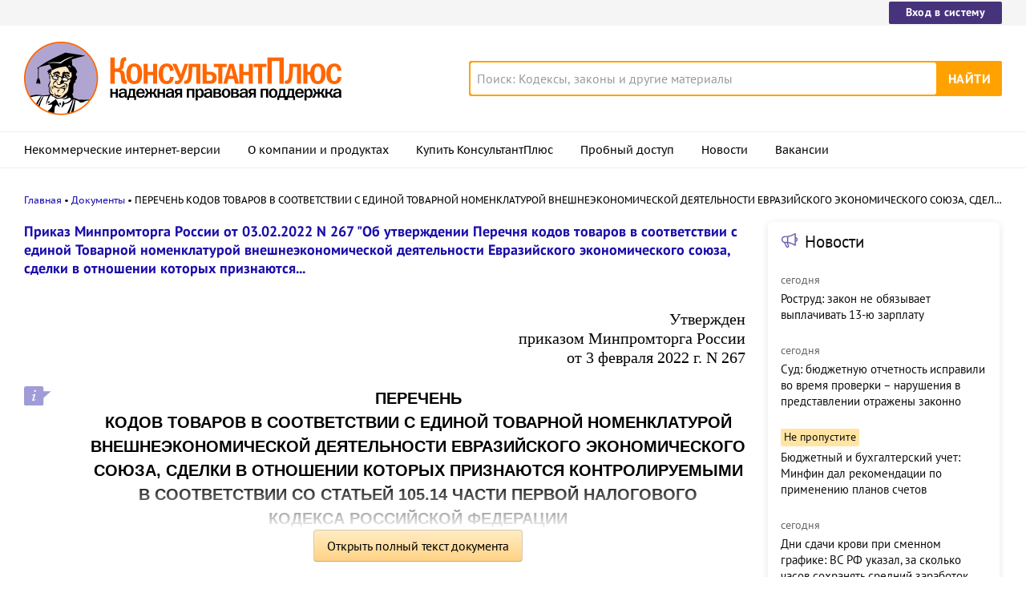

--- FILE ---
content_type: text/html; charset=UTF-8
request_url: https://www.consultant.ru/document/cons_doc_LAW_410247/f180de4e35e366fc863b4cdad443e1b6313019e8/
body_size: 11535
content:
<!DOCTYPE html>
<html lang="ru-RU">
<head>
    <meta charset="UTF-8"/>
    <meta name="viewport" content="width=device-width, initial-scale=1"/>
    <meta name="format-detection" content="telephone=no">
    <meta http-equiv="X-UA-Compatible" content="IE=edge,chrome=1"/>
    <link rel="shortcut icon" href="/favicon.ico">
    <link rel="apple-touch-icon" sizes="180x180" href="/apple-touch-icon.png">
    <link rel="icon" type="image/png" href="/favicon-128x128.png" sizes="128x128">
    <link rel="icon" type="image/png" href="/favicon-32x32.png" sizes="32x32">
    <link rel="icon" type="image/png" href="/favicon-16x16.png" sizes="16x16">
    <link rel="manifest" href="/consultant.webmanifest">
    <meta name="theme-color" content="#ffffff">
    <title>ПЕРЕЧЕНЬ КОДОВ ТОВАРОВ В СООТВЕТСТВИИ С ЕДИНОЙ ТОВАРНОЙ НОМЕНКЛАТУРОЙ ВНЕШНЕЭКОНОМИЧЕСКОЙ ДЕЯТЕЛЬНОСТИ ЕВРАЗИЙСКОГО ЭКОНОМИЧЕСКОГО СОЮЗА, СДЕЛКИ В ОТНОШЕНИИ КОТОРЫХ ПРИЗНАЮТСЯ КОНТРОЛИРУЕМЫМИ В СООТВЕТСТВИИ СО СТАТЬЕЙ 105.14 ЧАСТИ ПЕРВОЙ НАЛОГОВОГО... \ КонсультантПлюс</title>
    <meta name="csrf-param" content="_csrf">
<meta name="csrf-token" content="U0ZzIEZ1L7cp9PPn_hSvD8zU-Zegj2vLRrDHl_6YKL4HNzdUAxRe9V7NvpKMTuF2jY2A9sPiOvly9Z_mi_Zb8w==">
    <meta name="backend-number" content="2">
<meta name="app-version" content="2025.4.1.62eb1791">
<meta name="description" content="ПЕРЕЧЕНЬ КОДОВ ТОВАРОВ В СООТВЕТСТВИИ С ЕДИНОЙ ТОВАРНОЙ НОМЕНКЛАТУРОЙ ВНЕШНЕЭКОНОМИЧЕСКОЙ ДЕЯТЕЛЬНОСТИ ЕВРАЗИЙСКОГО ЭКОНОМИЧЕСКОГО СОЮЗА, СДЕЛКИ В ОТНОШЕНИИ КОТОРЫХ ПРИЗНАЮТСЯ КОНТРОЛИРУЕМЫМИ В СООТВЕТСТВИИ СО СТАТЬЕЙ 105.14 ЧАСТИ ПЕРВОЙ НАЛОГОВОГО...">
<meta name="robots" content="noarchive">
<link href="https://www.consultant.ru/document/cons_doc_LAW_410247/f180de4e35e366fc863b4cdad443e1b6313019e8/" rel="canonical">
<link type="font/woff2" href="/static/client/dist/fonts/f2c2442761a05d538011f514f5be8c34.woff2" rel="preload" as="font" crossorigin>
<!--[if lte IE9]>
<link href="/static/client/dist/ie9-83d2d6e9fd245342f0c594317c4830fc.css" rel="stylesheet">
<![endif]-->
<link href="/static/document/dist/common-05d024470364dc73e6159466015d55ef.css" rel="stylesheet">
<link href="/static/document/dist/document-26235491b381a23847372daa59effc61.css" rel="stylesheet">
<!--[if lte IE9]>
<script src="/static/client/dist/ie9-34db5c8e68677b88ba44200fafd1e512.js"></script>
<![endif]-->
<script>var frontAppState = {"consUser":{"hasCommercialSPS":false,"userType":null,"userId":null},"universalLink":"https:\/\/login.consultant.ru\/link\/","currentDocument":{"base":"LAW","num":410247,"firstMark":100010},"notes":[],"backReferencedInfoLabels":{"100011":[{"base":"QUEST","number":214664,"title":"Вопрос: О признании контролируемыми сделок по заправке в крыло воздушных судов и бункеровке морских судов зарубежных контрагентов.\n(Письмо ФНС России от 22.06.2022 N ШЮ-4-13\/7682@)"},{"base":"QUEST","number":224490,"title":"Вопрос: Будет ли являться сделка с лицом из офшора контролируемой, если российская организация приобретает (импортирует) товар из государства ЕС и этот товар не входит в список товаров, указанных в пп. 2 п. 1 ст. 105.14 НК РФ?\n(Консультация эксперта, 2024)"},{"base":"PBI","number":59935,"title":"Типовая ситуация: Контролируемые сделки: критерии и уведомление в налоговую\n(Издательство \"Главная книга\", 2024)"},{"base":"PBI","number":233287,"title":"Готовое решение: Какие сделки признаются контролируемыми\n(КонсультантПлюс, 2024)"},{"base":"PBI","number":300390,"title":"\"КонсультантПлюс: Новости для бухгалтера с 28 февраля по 5 марта 2022 года\""}]},"externalNews":[{"type":"externalNews","url":"\/legalnews\/30420\/","title":"Роструд: закон не обязывает выплачивать 13-ю зарплату","publishedAt":"сегодня","isImportant":false,"thumb":"https:\/\/storage.consultant.ru\/ondb\/thumbs\/202512\/25\/cm264Ao0lwZKlwUGw5TcVJu5YuxsUOTD.jpeg"},{"type":"externalNews","url":"\/legalnews\/30381\/","title":"Суд: бюджетную отчетность исправили во время проверки – нарушения в представлении отражены законно","publishedAt":"сегодня","isImportant":false,"thumb":"https:\/\/storage.consultant.ru\/ondb\/thumbs\/202512\/23\/TUuYkKCIAp5VhWYyDN66wUkV8A9CEpXa.jpeg"},{"type":"externalNews","url":"\/legalnews\/30414\/","title":"Бюджетный и бухгалтерский учет: Минфин дал рекомендации по применению планов счетов","publishedAt":"сегодня","isImportant":true,"thumb":"https:\/\/storage.consultant.ru\/ondb\/thumbs\/202512\/25\/jp-JIdR5TOH_ZRerls3awtjAFfVJktw3.jpeg"},{"type":"externalNews","url":"\/legalnews\/30413\/","title":"Дни сдачи крови при сменном графике: ВС РФ указал, за сколько часов сохранять средний заработок","publishedAt":"сегодня","isImportant":false,"thumb":"https:\/\/storage.consultant.ru\/ondb\/thumbs\/202512\/25\/MtUIU-Z9q9YYeNg-rjjlsB6awGPDu5I1.jpeg"},{"type":"externalNews","url":"\/legalnews\/30411\/","title":"Последние законы 2025 года: самые важные новшества","publishedAt":"сегодня","isImportant":false,"thumb":"https:\/\/storage.consultant.ru\/ondb\/thumbs\/202512\/25\/0tT5g4oFlNeZrDpsbcJBeLf7jaZYb5D9.jpeg"},{"type":"externalNews","url":"\/legalnews\/30407\/","title":"АО будут предоставлять акционерам ряд документов по новым правилам с 2 января 2026 года","publishedAt":"сегодня","isImportant":false,"thumb":"https:\/\/storage.consultant.ru\/ondb\/thumbs\/202512\/24\/JveBmQjHnY3zW1THGIgA-6IPSn-4TdKy.jpeg"}]};</script>    



</head>
<body>






<div class="top-links page-fields ">
    <div class="top-links__items width-container">
        <a href="https://login.consultant.ru/" class="button button_login button_login-top top-links__item">Вход в систему</a>
    </div>
</div>
<header class="header " id="header">
    <div class="header__inner width-container page-fields">
        <a class="logo logo_header header__logo" href="/"></a>        <div class="header__toggle"></div>
                    <form  action="/search/" class="search header__search" role="search">
    <input type="search" class="search__input" name="q" placeholder="Поиск: Кодексы, законы и другие материалы" value="" />
    <span class="search__clear"></span>
    <input type="submit" class="search__button font-bold" value="Найти" />
</form>
            </div>

            <nav role="navigation" class="main-nav page-fields font-caption ">
    <div class="main-nav__inner width-container">
        <ul class="main-nav__items">
            <li class="main-nav__item"><a href="//www.consultant.ru/online/" class="main-nav__link">Некоммерческие интернет-версии</a></li>
            <li class="main-nav__item"><a href="//www.consultant.ru/about/" class="main-nav__link">О компании и продуктах</a></li>
            <li class="main-nav__item"><a href="//www.consultant.ru/about/purchase/price/" class="main-nav__link nav-menu-buy-system">Купить КонсультантПлюс</a></li>
            <li class="main-nav__item"><a href="https://login.consultant.ru/demo-access/" class="main-nav__link nav-menu-demo-access">Пробный доступ</a></li>
            <li class="main-nav__item"><a href="/legalnews/" class="main-nav__link" target="_blank">Новости</a></li>
            <li class="main-nav__item"><a href="//www.consultant.ru/wanted/" class="main-nav__link">Вакансии</a></li>
        </ul>

        <div class="main-nav__login">
            <a href="https://login.consultant.ru/" class="button button_login button_login-nav">Вход в систему</a>
        </div>
    </div>
</nav>
    </header>

    <div role="main" class="content document-page">
        
<section role="main"  class="document-page__main width-container page-fields">
    <ul class="breadcrumbs font-caption document-page__breadcrumbs" id="breadcrumbs">
    <li><a href="/">Главная</a></li><li><a href="/document/">Документы</a></li><li>ПЕРЕЧЕНЬ КОДОВ ТОВАРОВ В СООТВЕТСТВИИ С ЕДИНОЙ ТОВАРНОЙ НОМЕНКЛАТУРОЙ ВНЕШНЕЭКОНОМИЧЕСКОЙ ДЕЯТЕЛЬНОСТИ ЕВРАЗИЙСКОГО ЭКОНОМИЧЕСКОГО СОЮЗА, СДЕЛКИ В ОТНОШЕНИИ КОТОРЫХ ПРИЗНАЮТСЯ КОНТРОЛИРУЕМЫМИ В СООТВЕТСТВИИ СО СТАТЬЕЙ 105.14 ЧАСТИ ПЕРВОЙ НАЛОГОВОГО КОДЕКСА РОССИЙСКОЙ ФЕДЕРАЦИИ</li></ul>

    <div class="external-block">
        <div class="external-block__content">
            
            
                            <div class="document-page__title-link">
                    <a href='/document/cons_doc_LAW_410247/'>Приказ Минпромторга России от 03.02.2022 N 267
"Об утверждении Перечня кодов товаров в соответствии с единой Товарной номенклатурой внешнеэкономической деятельности Евразийского экономического союза, сделки в отношении которых признаются...</a>                </div>
            
            
            <div class="document-page__content document-page_left-padding">
                <p class="align_right no-indent"><a id="dst100010"></a>Утвержден</p>
<p class="align_right no-indent">приказом Минпромторга России</p>
<p class="align_right no-indent">от 3 февраля 2022 г. N 267</p>
<p class="no-indent"></p>
<h1><div class="document__style doc-style" data-style-id="2"><p class="align_center no-indent"><a id="dst100011"></a>ПЕРЕЧЕНЬ<br/>КОДОВ ТОВАРОВ В СООТВЕТСТВИИ С ЕДИНОЙ ТОВАРНОЙ НОМЕНКЛАТУРОЙ<br/>ВНЕШНЕЭКОНОМИЧЕСКОЙ ДЕЯТЕЛЬНОСТИ ЕВРАЗИЙСКОГО ЭКОНОМИЧЕСКОГО<br/>СОЮЗА, СДЕЛКИ В ОТНОШЕНИИ КОТОРЫХ ПРИЗНАЮТСЯ КОНТРОЛИРУЕМЫМИ<br/>В СООТВЕТСТВИИ СО СТАТЬЕЙ 105.14 ЧАСТИ ПЕРВОЙ НАЛОГОВОГО<br/>КОДЕКСА РОССИЙСКОЙ ФЕДЕРАЦИИ</p>
</div></h1><p class="no-indent"></p>
<div class="doc-table"><table style="width:450.75pt;" class="table_border_top table_border_right table_border_bottom table_border_left table_horizontal_border table_vertical_border">
<col width="133.25pt;"/><col width="317.5pt;"/>
<tr>
<td>
<p class="align_center"><a id="dst100012"></a>Группы товаров</p>
</td>
<td>
<p class="align_center"><a id="dst100013"></a>Коды <a href="/document/cons_doc_LAW_515317/4e05ec634b2d3bbddc8088c1f9c2dadb0ab4349e/#dst100162">ТН</a> ВЭД ЕАЭС</p>
</td>
</tr>
<tr>
<td>
<p class="align_left"><a id="dst100014"></a>Нефть и товары, выработанные из нефти</p>
</td>
<td>
<p class="align_left"><a id="dst100015"></a>2707 (за исключением 2707 99 110 0, 2707 50 100 0,</p>
<p class="align_left">2707 99 190 0, 2707 40 000 0, 2707 99 910 0, 2707 30 900 0, 2707 91 000 0, 2707 20 900 0)</p>
<p class="align_left">2709 00</p>
<p class="align_left">2710 (за исключением 2710 12 250 9, 2710 12 900 8, 2710 19 710 0, 2710 19 840 0, 2710 12 210 0, 2710 19 880 0, 2710 12 900 1, 2710 19 940 0, 2710 19 110 0, 2710 19 150 0, 2710 19 920 0,</p>
<p class="align_left">2710 99 000 0, 2710 20 900 0, 2710 19 860 0, 2710 12 310 0, 2710 12 700 0)</p>
</td>
</tr>
<tr class="table_row_no_horizontal_border">
<td class="table_cell_border_top">
<p class="align_left"><a id="dst100016"></a>Черные металлы</p>
</td>
<td class="table_cell_border_top">
<p class="align_left"><a id="dst100017"></a>2601,</p>
<p class="align_left">7201 10,</p>
<p class="align_left">7201 50 900 0,</p>
<p class="align_left">7202 11 800 0,</p>
<p class="align_left">7202 19 000 0,</p>
<p class="align_left">7202 21 000 0,</p>
<p class="align_left">7202 29,</p>
<p class="align_left">7202 30 000 0,</p>
<p class="align_left">7202 41,</p>
<p class="align_left">7202 49,</p>
<p class="align_left">7202 50 000 0,</p>
<p class="align_left">7202 60 000 0,</p>
<p class="align_left">7202 70 000 0,</p>
<p class="align_left">7202 80 000 0,</p>
<p class="align_left">7202 91 000 0,</p>
<p class="align_left">7202 92 000 0,</p>
<p class="align_left">7202 93 000 0,</p>
<p class="align_left">7202 99,</p>
<p class="align_left">7203,</p>
<p class="align_left">7204,</p>
<p class="align_left">7205,</p>
<p class="align_left">7206 90 000 0,</p>
<p class="align_left">7207 11 140 0,</p>
<p class="align_left">7207 11 160 0,</p>
<p class="align_left">7207 12 100 0,</p>
<p class="align_left">7207 19 120 0,</p>
<p class="align_left">7207 19 800 0,</p>
<p class="align_left">7207 20 150 0,</p>
<p class="align_left">7207 20 170 0,</p>
<p class="align_left">7207 20 320 0,</p>
<p class="align_left">7207 20 390 0,</p>
<p class="align_left">7207 20 520 0,</p>
<p class="align_left">7207 20 590 0,</p>
<p class="align_left">7207 20 800 0,</p>
<p class="align_left">7208 10 000 0,</p>
<p class="align_left">7208 25 000 0,</p>
<p class="align_left">7208 26 000 0,</p>
<p class="align_left">7208 27 000 0,</p>
<p class="align_left">7208 36 000 0,</p>
<p class="align_left">7208 37 000 0,</p>
<p class="align_left">7208 38 000 0,</p>
<p class="align_left">7208 39 000 0,</p>
<p class="align_left">7208 40 000 0,</p>
</td>
</tr>
<tr class="table_row_no_horizontal_border">
<td class="table_cell_border_bottom">
<p class="align_left"></p>
</td>
<td class="table_cell_border_bottom">
<p class="align_left"><a id="dst100018"></a>7208 51,</p>
<p class="align_left">7208 52 910 0,</p>
<p class="align_left">7208 52 990 0,</p>
<p class="align_left">7208 53,</p>
<p class="align_left">7208 54 000 0,</p>
<p class="align_left">7208 90,</p>
<p class="align_left">7209 16 900 0,</p>
<p class="align_left">7209 17 900 9,</p>
<p class="align_left">7210 49 000 9,</p>
<p class="align_left">7210 70 800 0,</p>
<p class="align_left">7211,</p>
<p class="align_left">7213 10 000 0,</p>
<p class="align_left">7213 91 100 0,</p>
<p class="align_left">7213 91 410 0,</p>
<p class="align_left">7213 91 490 0,</p>
<p class="align_left">7213 91 700 0,</p>
<p class="align_left">7213 91 900 0,</p>
<p class="align_left">7214 10 000 0,</p>
<p class="align_left">7214 20 000 0,</p>
<p class="align_left">7214 91,</p>
<p class="align_left">7214 99,</p>
<p class="align_left">7215 10 000 0,</p>
<p class="align_left">7215 50 190 0,</p>
<p class="align_left">7215 50 800 0,</p>
<p class="align_left">7215 90 000 0,</p>
<p class="align_left">7217,</p>
<p class="align_left">7224 90 140 0,</p>
<p class="align_left">7225 11 000 0,</p>
<p class="align_left">7228 30 690 0</p>
</td>
</tr>
<tr>
<td>
<p class="align_left"><a id="dst100019"></a>Цветные металлы</p>
</td>
<td>
<p class="align_left"><a id="dst100020"></a>2604 00 000 0,</p>
<p class="align_left">2607 00 000,</p>
<p class="align_left">2608 00 000 0,</p>
<p class="align_left">7403 11 000 0,</p>
<p class="align_left">7403 19 000 0,</p>
<p class="align_left">7403 21 000 0,</p>
<p class="align_left">7403 22 000 0,</p>
<p class="align_left">7403 29 000 0,</p>
<p class="align_left">7408,</p>
<p class="align_left">7501 10 000 0,</p>
<p class="align_left">7502,</p>
<p class="align_left">7601 10 000 0,</p>
<p class="align_left">7601 20 200 9,</p>
<p class="align_left">7601 20 800 2,</p>
<p class="align_left">7601 20 800 9,</p>
<p class="align_left">7604 10 100 9,</p>
<p class="align_left">7604 10 900 0,</p>
<p class="align_left">7604 21 000 0,</p>
<p class="align_left">7604 29,</p>
<p class="align_left">7605 11 000 0,</p>
<p class="align_left">7605 19 000 0,</p>
<p class="align_left">7605 21 000 0,</p>
<p class="align_left">7605 29 000 9,</p>
<p class="align_left">7606 11,</p>
<p class="align_left">7606 12 200 2,</p>
<p class="align_left">7606 12 920 1,</p>
<p class="align_left">7606 12 930 9,</p>
<p class="align_left">7606 12 990 0,</p>
<p class="align_left">7606 91 000 0,</p>
<p class="align_left">7606 92 000 0,</p>
<p class="align_left">7801 10 000 0,</p>
<p class="align_left">7801 91 000 0,</p>
<p class="align_left">7801 99 900 0,</p>
<p class="align_left">7901,</p>
<p class="align_left">8001,</p>
<p class="align_left">8108 20 000 1,</p>
<p class="align_left">8108 20 000 3,</p>
<p class="align_left">8108 20 000 5,</p>
<p class="align_left">8108 20 000 6,</p>
<p class="align_left">8108 20 000 7,</p>
<p class="align_left">8108 30 000 0,</p>
<p class="align_left">8108 90 300 9,</p>
<p class="align_left">8108 90 300 1,</p>
<p class="align_left">8108 90 500 9,</p>
<p class="align_left">8108 90 600 2,</p>
<p class="align_left">8108 90 600 8,</p>
<p class="align_left">8108 90 900 1,</p>
<p class="align_left">8108 90 900 9</p>
</td>
</tr>
<tr>
<td>
<p class="align_left"><a id="dst100021"></a>Минеральные удобрения</p>
</td>
<td>
<p class="align_left"><a id="dst100022"></a>2814 10 000 0,</p>
<p class="align_left">3102,</p>
<p class="align_left">3103,</p>
<p class="align_left">3104,</p>
<p class="align_left">3105</p>
</td>
</tr>
<tr>
<td>
<p class="align_left"><a id="dst100023"></a>Драгоценные металлы и драгоценные камни</p>
</td>
<td>
<p class="align_left"><a id="dst100024"></a>2616,</p>
<p class="align_left">7102,</p>
<p class="align_left">7103,</p>
<p class="align_left">7106,</p>
<p class="align_left">7108,</p>
<p class="align_left">7110,</p>
<p class="align_left">7112</p>
</td>
</tr>
</table></div>
<p class="no-indent"></p>
<p class="no-indent"></p>
<a id="dst100025"></a><hr />            </div>

            
            
            <div class="full-text document-page_left-padding">
                <div class="full-text__wrapper">
                    <button
                            data-document-link='{&quot;type&quot;:&quot;fullText&quot;,&quot;base&quot;:&quot;LAW&quot;,&quot;num&quot;:410247,&quot;dst&quot;:&quot;100010&quot;,&quot;demo&quot;:2}'
                            class="full-text__button"
                    >Открыть полный текст документа</button>
                </div>
            </div>

            <div class="external-block__bottom"></div>
        </div>
        <div class="external-block__backdrop"></div>
    </div>

    <div class="document-page__separator">
        <div class="separator width-container"></div>
    </div>

    <div class="pages">
                    <a href="/document/cons_doc_LAW_410247/2ff7a8c72de3994f30496a0ccbb1ddafdaddf518/" class="pages__left">Приказ</a>
                    </div>

    <div class="external-block__mobile-news"></div>

</section>


<div class="document-page__banner-middle bn width-container">
    <div class="bn width-container news-page__bn">
    <div id="ban__139"
        class="bn__inner"
        data-banner-zone="139"
        data-banner-flash="0"
    >
    </div>
</div>
    
<div id="ban__144"
     class="banner-popup banner-popup_large"
     data-banner-zone="144"
     data-banner-flash="0"
></div>
    
<div id="ban__145"
     class="banner-popup banner-popup_small"
     data-banner-zone="145"
     data-banner-flash="0"
></div>
</div>

        <div class="document-page__seo-links width-container page-fields">
            
<div id="seoLinks" class="seo-links news-page__seo-links">
    <ul class="seo-links__list">
                        <li class="seo-links__item">
                    <a href="//www.consultant.ru/document/cons_doc_LAW_5142/">Гражданский кодекс (ГК РФ)</a>
                </li>
                            <li class="seo-links__item">
                    <a href="//www.consultant.ru/document/cons_doc_LAW_51057/">Жилищный кодекс (ЖК РФ)</a>
                </li>
                            <li class="seo-links__item">
                    <a href="//www.consultant.ru/document/cons_doc_LAW_19671/">Налоговый кодекс (НК РФ)</a>
                </li>
                            <li class="seo-links__item">
                    <a href="//www.consultant.ru/document/cons_doc_LAW_34683/">Трудовой кодекс (ТК РФ)</a>
                </li>
                            <li class="seo-links__item">
                    <a href="//www.consultant.ru/document/cons_doc_LAW_10699/">Уголовный кодекс (УК РФ)</a>
                </li>
                            <li class="seo-links__item">
                    <a href="//www.consultant.ru/document/cons_doc_LAW_19702/">Бюджетный кодекс (БК РФ)</a>
                </li>
                            <li class="seo-links__item">
                    <a href="//www.consultant.ru/document/cons_doc_LAW_37800/">Арбитражный процессуальный кодекс</a>
                </li>
                            <li class="seo-links__item">
                    <a href="//www.consultant.ru/document/cons_doc_LAW_28399/">Конституция РФ</a>
                </li>
                            <li class="seo-links__item">
                    <a href="//www.consultant.ru/document/cons_doc_LAW_33773/">Земельный кодекс (ЗК РФ)</a>
                </li>
                            <li class="seo-links__item">
                    <a href="//www.consultant.ru/document/cons_doc_LAW_64299/">Лесной кодекс (ЛК РФ)</a>
                </li>
                            <li class="seo-links__item">
                    <a href="//www.consultant.ru/document/cons_doc_LAW_8982/">Семейный кодекс (СК РФ)</a>
                </li>
                            <li class="seo-links__item">
                    <a href="//www.consultant.ru/document/cons_doc_LAW_12940/">Уголовно-исполнительный кодекс</a>
                </li>
                            <li class="seo-links__item">
                    <a href="//www.consultant.ru/document/cons_doc_LAW_34481/">Уголовно-процессуальный кодекс</a>
                </li>
                            <li class="seo-links__item">
                    <a href="/law/ref/calendar/proizvodstvennye/2025/">Производственный календарь на 2025 год</a>
                </li>
                            <li class="seo-links__item">
                    <a href="/law/ref/mrot/2025/">МРОТ 2025</a>
                </li>
                            <li class="seo-links__item">
                    <a href="//www.consultant.ru/document/cons_doc_LAW_39331/">ФЗ «О банкротстве»</a>
                </li>
                            <li class="seo-links__item">
                    <a href="//www.consultant.ru/document/cons_doc_LAW_305/">О защите прав потребителей (ЗОЗПП)</a>
                </li>
                            <li class="seo-links__item">
                    <a href="//www.consultant.ru/document/cons_doc_LAW_71450/">Об исполнительном производстве</a>
                </li>
                            <li class="seo-links__item">
                    <a href="//www.consultant.ru/document/cons_doc_LAW_61801/">О персональных данных</a>
                </li>
                            <li class="seo-links__item">
                    <a href="http://www.consultant.ru/document/cons_doc_LAW_28165/a26c4b9a881ea8c0abbbfa594a552fc5b15ac93b/">О налогах на имущество физических лиц</a>
                </li>
                            <li class="seo-links__item">
                    <a href="//www.consultant.ru/document/cons_doc_LAW_1511/">О средствах массовой информации</a>
                </li>
                            <li class="seo-links__item">
                    <a href="/law/ref/calendar/proizvodstvennye/2026/">Производственный календарь на 2026 год</a>
                </li>
                            <li class="seo-links__item">
                    <a href="//www.consultant.ru/document/cons_doc_LAW_110165/">Федеральный закон &quot;О полиции&quot; N 3-ФЗ</a>
                </li>
                            <li class="seo-links__item">
                    <a href="//www.consultant.ru/document/cons_doc_LAW_12508/">Расходы организации ПБУ 10/99</a>
                </li>
                            <li class="seo-links__item">
                    <a href="/law/ref/mrot/">Минимальный размер оплаты труда (МРОТ)</a>
                </li>
                            <li class="seo-links__item">
                    <a href="//www.consultant.ru/document/cons_doc_LAW_492264/">Календарь бухгалтера на 2025 год</a>
                </li>
                            <li class="seo-links__item">
                    <a href="/legalnews/20431/">Частичная мобилизация: обзор новостей</a>
                </li>
                            <li class="seo-links__item">
                    <a href="//www.consultant.ru/document/cons_doc_LAW_494318/">Постановление Правительства РФ N 1875</a>
                </li>
                        </ul>
</div>
        </div>
    </div>

<footer class="footer page-fields " id="footer">
    <div class="width-container">
        <div class="footer__inner">
            <div class="footer__section footer__contacts">
                <section class="contacts " id="contacts">
    <div class="contacts__header footer__header font-caption">Контактная информация</div>
    <address class="contacts__inner vcard">
        <div class="contacts__address adr">
            <div class="contacts__item">
                <span class="postal-code">117292</span>, <span class="locality">Москва</span>,
                <span class="street-address">ул.&nbsp;Кржижановского,&nbsp;6</span> (центральный&nbsp;офис)
            </div>
            <div class="contacts__item email">
                <a href="mailto:contact@consultant.ru" class="contacts__mailto">contact@consultant.ru</a>
            </div>
        </div>
        <div class="contacts__phones">
            <div class="contacts__item tel">+7 (495) 956-82-83</div>
            <div class="contacts__item tel">+7 (495) 787-92-92</div>
            <div class="contacts__item email">
                <a href="mailto:contact@consultant.ru" class="contacts__mailto">contact@consultant.ru</a>
            </div>
        </div>
    </address>
</section>
            </div>
            <div class="footer__section footer__social">
                <section class="social-links " id="socialLinks">
    <div class="social-links__header footer__header font-caption">Мы в социальных сетях</div>
    <div class="social-links__items">
        <a class="social-links__item social-links__item_vk" href="https://vk.com/consultantplus.comp">
            <svg class="social-links__icon" viewBox="0 0 20 20">
                <g fill-rule="evenodd">
                    <path class="social-links__icon-white" d="M15.623 7.4736c.082-.272 0-.474-.39-.474h-1.29c-.328 0-.478.174-.56.365 0 0-.656 1.598-1.585 2.636-.301.301-.438.397-.602.397-.082 0-.2-.096-.2-.369v-2.555c0-.327-.095-.474-.368-.474H8.602c-.206 0-.329.153-.329.297 0 .311.464.382.512 1.256v1.9c0 .416-.075.492-.238.492-.438 0-1.501-1.606-2.132-3.444-.123-.356-.247-.501-.577-.501H4.549c-.368 0-.443.174-.443.365 0 .341.438 2.036 2.037 4.276 1.065 1.53 2.566 2.359 3.932 2.359.819 0 .921-.184.921-.502v-1.156c0-.368.078-.441.337-.441.191 0 .519.095 1.284.833.875.874 1.019 1.266 1.511 1.266h1.289c.368 0 .553-.184.446-.547-.116-.363-.533-.888-1.087-1.511-.3-.356-.752-.739-.888-.93-.192-.245-.137-.354 0-.573 0 0 1.571-2.213 1.735-2.965"/>
                    <path d="M10 0C4.478 0 0 4.478 0 10s4.478 10 10 10 10-4.478 10-10S15.522 0 10 0m0 1c4.963 0 9 4.037 9 9s-4.037 9-9 9-9-4.037-9-9 4.037-9 9-9"/>
                </g>
            </svg>
            <span class="social-links__text">ВКонтакте</span>
        </a>
        <a class="social-links__item social-links__item_zen" href="https://dzen.ru/consultantplus">
            <svg class="social-links__icon" viewBox="0 0 20 20">
                <g fill-rule="evenodd">
                    <path d="M10 0c5.522 0 10 4.478 10 10s-4.478 10-10 10S0 15.522 0 10 4.478 0 10 0ZM1.00346319 10.1409977l.00038102.1239737C1.14447385 15.1058913 5.125625 19 10 19l-.13955545-.0032117c-.13036704-3.7415042-.34143614-5.5745777-1.78901598-7.0682169C6.57782284 10.481024 4.744798 10.275993 1.00346319 10.1409977Zm10.92510821 1.7875737c-1.4475798 1.4936392-1.6525876 3.3267127-1.7875828 7.0682169C15.0390963 18.9234586 19 14.9160019 19 10l-.0032117.1395555c-3.7415042.130367-5.5745777.3414361-7.0682169 1.7890159ZM9.85900234 1.00346319l-.12397378.00038102C4.89410874 1.14447385 1 5.125625 1 10l.00346319-.13956422c3.74133481-.13036773 5.57435965-.3414598 7.06796538-1.78900721C9.51897598 6.57782284 9.72400699 4.744798 9.85900234 1.00346319Zm2.06956906 7.06796538c1.4936392 1.44757984 3.3267127 1.65258761 7.0682169 1.78758284C18.9232025 4.96065056 14.9158448 1 10 1l.1395642.00346319c.1303678 3.74133481.3414598 5.57435965 1.7890072 7.06796538Z"/>
                    <path class="social-links__icon-white" d="M10.1395101 1.00190965c.1303634 3.74238095.3413136 5.57570647 1.7890613 7.06951892 1.4938916 1.44782441 3.3273322 1.65265685 7.0701135 1.78765126v.28040957c-3.7427813.1303618-5.5762219.3412576-7.0701135 1.789082-1.4478244 1.4938916-1.6526568 3.3273322-1.7876512 7.0701135h-.28040958c-.13036183-3.7427813-.34125764-5.5762219-1.78908205-7.0701135-1.49381245-1.4477477-3.32713797-1.6526351-7.06951892-1.7876298v-.28045169c3.74238095-.13036345 5.57570647-.34131359 7.06951892-1.78906134C9.51917632 6.57761612 9.72406372 4.7442906 9.85905839 1.00190965Z"/>
                </g>
            </svg>
            <span class="social-links__text">Яндекс.Дзен</span>
        </a>
        <a class="social-links__item social-links__item_max" href="https://max.ru/consultant_plus">
            <svg class="social-links__icon" viewBox="0 0 20 20">
                <g fill="evenodd">
                    <path d="M10 0C4.478 0 0 4.478 0 10s4.478 10 10 10 10-4.478 10-10S15.522 0 10 0m0 1c4.963 0 9 4.037 9 9s-4.037 9-9 9-9-4.037-9-9 4.037-9 9-9"/>
                    <path class="social-links__icon-white" d="M10.131 16.076c-1.2 0-1.757-.175-2.727-.876-.613.788-2.555 1.404-2.64.35 0-.791-.175-1.46-.373-2.19-.237-.9-.505-1.9-.505-3.352 0-3.466 2.844-6.074 6.213-6.074 3.373 0 6.015 2.736 6.015 6.106a6.015 6.015 0 0 1-5.983 6.036Zm.05-9.146c-1.641-.084-2.92 1.052-3.203 2.833-.234 1.474.18 3.27.534 3.364.17.04.596-.304.862-.57.439.304.95.486 1.483.529a3.124 3.124 0 0 0 3.267-2.912 3.124 3.124 0 0 0-2.943-3.24V6.93Z"/>
                </g>
            </svg>
            <span class="social-links__text">Max</span>
        </a>
        <a class="social-links__item social-links__item_ok" href="https://ok.ru/group/54395495251971">
            <svg class="social-links__icon" viewBox="0 0 20 20">
                <g fill-rule="evenodd">
                    <g class="social-links__icon-white">
                        <path d="M10.0186 8.377c-.76 0-1.376-.616-1.376-1.377s.616-1.377 1.376-1.377c.761 0 1.377.616 1.377 1.377s-.616 1.377-1.377 1.377m0-4.377c-1.656 0-2.999 1.343-2.999 3s1.343 3 2.999 3c1.657 0 3-1.343 3-3s-1.343-3-3-3"/>
                        <path d="M11.1484 12.6934c1.245-.253 2.495-1.149 2.534-1.182.364-.292.423-.824.131-1.188s-.824-.423-1.188-.131c-.008.007-1.308.924-2.617.925-1.309-.001-2.588-.919-2.595-.926-.365-.292-.897-.233-1.189.131-.292.364-.233.896.131 1.188.04.033 1.282.946 2.563 1.193l-1.785 1.864c-.324.336-.314.872.023 1.195.164.159.375.238.587.238.22 0 .442-.087.608-.259l1.657-1.765 1.825 1.777c.33.33.865.329 1.195-.001.33-.33.33-.867-.001-1.197l-1.879-1.862ZM10.0088 11.1172c-.003 0 .002 0 0 0-.003 0 .002 0 0 0"/>
                    </g>
                    <path d="M10 0C4.478 0 0 4.478 0 10s4.478 10 10 10 10-4.478 10-10S15.522 0 10 0m0 1c4.963 0 9 4.037 9 9s-4.037 9-9 9-9-4.037-9-9 4.037-9 9-9"/>
                </g>
            </svg>
            <span class="social-links__text">Одноклассники</span>
        </a>
        <a class="social-links__item social-links__item_tg" href="https://t.me/consultant_plus">
            <svg class="social-links__icon" viewBox="0 0 20 20">
                <g fill-rule="evenodd">
                    <path class="social-links__icon-white" d="M4.52656837 9.89444137C7.44177145 8.6243337 9.38569678 7.78700098 10.3583443 7.38244322c2.7771064-1.15509463 3.3541653-1.35574692 3.7302842-1.36250745.0827239-.00132236.2676883.01917909.3875004.11639837.101167.08209006.1290021.19298206.1423221.27081244.01332.07783037.0299066.25512998.0167215.39366673-.1504924 1.58123641-.8016704 5.41848019-1.1329529 7.18949199-.140178.7493815-.4161929 1.0006453-.6834072 1.0252348-.5807187.0534387-1.0216901-.3837794-1.5841445-.7524754-.8801302-.5769364-1.37734771-.9360811-2.23166642-1.4990644-.98731307-.6506247-.34727911-1.0082193.21538775-1.592629.14725258-.1529428 2.70591237-2.48024172 2.75543527-2.69136421.0061937-.02640439.0119417-.12482747-.0465297-.17679847-.0584714-.051971-.1447702-.03419893-.2070458-.02006467-.0882738.02003491-1.4942931.94936153-4.21805794 2.78797985-.3990939.2740487-.76058076.4075744-1.08446058.4005771-.35705153-.0077139-1.0438754-.2018823-1.55445836-.3678527-.62625078-.2035695-1.12398243-.3111981-1.08064118-.656922.02257479-.1800744.27055393-.364236.74393743-.55248483Z"/>
                    <path d="M10 0C4.478 0 0 4.478 0 10s4.478 10 10 10 10-4.478 10-10S15.522 0 10 0m0 1c4.963 0 9 4.037 9 9s-4.037 9-9 9-9-4.037-9-9 4.037-9 9-9"/>
                </g>
            </svg>
            <span class="social-links__text">Telegram</span>
        </a>
    </div>
</section>
            </div>
            <div class="footer__section footer__separator">
                <div class="separator "></div>
            </div>
            <div class="footer__section footer__copyright">
                <section class="copyright " id="copyright">
    <div class="copyright__report">
        <div class="copyright__icons">
            <a class="logo logo_footer " href="/"></a>            <a class="copyright__report-link" href="//www.consultant.ru/sys/pravo/"
               aria-label="Сообщить о нарушении авторских прав"></a>
        </div>
        <a class="copyright__info-link copyright__report-protected-link" href="//www.consultant.ru/sys/copyright/"
           aria-label="Все права защищены">Все права защищены © 1997-2025 КонсультантПлюс</a>
    </div>
    <div class="copyright__info">
        <a class="copyright__info-link copyright__info-protected-link" href="//www.consultant.ru/sys/copyright/"
           aria-label="Все права защищены">Все права защищены © 1997-2025 КонсультантПлюс</a>
        <a class="copyright__info-link" href="//www.consultant.ru/img/mptr.gif"
           aria-label="Свидетельство МПТР России">Свидетельство МПТР России Эл №77‑6731</a>
        <a class="copyright__info-link" href="//www.consultant.ru/sys/policy/"
           aria-label="Политика обработки персональных данных">Политика обработки персональных данных</a>
        <a class="copyright__info-link" href="//www.consultant.ru/sys/condition/"
           aria-label="Условия доступа к сайту">Условия доступа к сайту</a>
    </div>
</section>
            </div>
            <div class="footer__section footer__cookies-text">
                <div class="cookies-text">
                    Сайт использует файлы cookies. Условия использования см. в
                    <a class="cookies-text__link" href="/cookies/policy/">Политике использования сookies</a>.
                </div>
                <a class="logo logo_footer " href="/"></a>            </div>
        </div>
    </div>
</footer>

<script src="/static/document/dist/common-6ddc6451cf2b16b3227b2eac37b07729.js"></script>
<script src="/static/document/dist/document-509cec8db22a11619e0a37266805e87d.js"></script>
<!-- Yandex.Metrika counter -->
<script type="text/javascript" >
(function (d, w, c) {
    (w[c] = w[c] || []).push(function() {
        try {w.yaCounter21509128 = new Ya.Metrika({"id":21509128,"clickmap":true,"trackLinks":true,"accurateTrackBounce":true,"webvisor":true});
            } catch(e) {};
        });
        
        var n = d.getElementsByTagName("script")[0],
            s = d.createElement("script"),
            f = function () { n.parentNode.insertBefore(s, n); };
        s.type = "text/javascript";
        s.async = true;
        s.src = "https://mc.yandex.ru/metrika/watch.js";

        if (w.opera == "[object Opera]") {
            d.addEventListener("DOMContentLoaded", f, false);
        } else { f(); }
    })(document, window, "yandex_metrika_callbacks");
</script>
<noscript><div>
<img src="https://mc.yandex.ru/watch/21509128" style="position:absolute; left:-9999px;" alt="" />
</div></noscript>
<!-- /Yandex.Metrika counter -->
<!-- Rating@Mail.ru counter -->
<script type="text/javascript">
var _tmr = window._tmr || (window._tmr = []);
_tmr.push({id: "186662", type: "pageView", start: (new Date()).getTime()});
(function (d, w, id) {
  if (d.getElementById(id)) return;
  var ts = d.createElement("script"); ts.type = "text/javascript"; ts.async = true; ts.id = id;
  ts.src = (d.location.protocol == "https:" ? "https:" : "http:") + "//top-fwz1.mail.ru/js/code.js";
  var f = function () {var s = d.getElementsByTagName("script")[0]; s.parentNode.insertBefore(ts, s);};
  if (w.opera == "[object Opera]") { d.addEventListener("DOMContentLoaded", f, false); } else { f(); }
})(document, window, "topmailru-code");
</script><noscript><div>
<img src="//top-fwz1.mail.ru/counter?id=186662;js=na" style="border:0;position:absolute;left:-9999px;" alt="" />
</div></noscript>
<!-- //Rating@Mail.ru counter -->
<!--LiveInternet counter--><script type="text/javascript">
new Image().src = "//counter.yadro.ru/hit?r"+
escape(document.referrer)+((typeof(screen)=="undefined")?"":
";s"+screen.width+"*"+screen.height+"*"+(screen.colorDepth?
screen.colorDepth:screen.pixelDepth))+";u"+escape(document.URL)+
";h"+escape(document.title.substring(0,150))+
";"+Math.random();</script><!--/LiveInternet-->
<!-- Внутренняя статистика --><script type="text/javascript">
(function() {
    var path = '';
    var d = new Date();
    var n = navigator.appName.toLowerCase();
    var flash = 0;
    path += 'c=' + (navigator.cookieEnabled ? 1 : 0) + '&';
    if (navigator.plugins && navigator.plugins.length)
    {
        for (var i = navigator.plugins.length - 1; i >= 0; i--)
            if (navigator.plugins[i].name == 'Shockwave Flash')
            {
                flash = parseFloat(navigator.plugins[i].description.split(' ')[2]);
                break;
            }
    }
    else if (window.ActiveXObject)
    {           
        var f = null;
        for (var i = 20; i > 3; --i)
            try
            {
                f = new ActiveXObject('ShockwaveFlash.ShockwaveFlash.' + i);
            }
            catch (e)
            {
                f = null;
            }
            if (f)
            {
                var t = f.GetVariable('$' + 'version').split(' ');
                if (t.length > 1)
                {
                        var s = t[1].split(',');
                        flash = parseInt(s[0]);
                }
                f = null;
            }
    }
    path += 't=' + d.getTime() + '&';

    var url = window.location.href;
    var hash = window.location.hash;

    if (hash && hash.indexOf('utm_') == -1)
        url = url.replace(/#.*$/, '');

    path += 'u=' + escape(url) + '&';
    if (window == parent)
        path += 'r=' + escape(document.referrer) + '&';
    else
        path += 'r=' + escape(parent.document.referrer) + '&';
        
    path += 'cd=' + (n == 'netscape' ? screen.pixelDepth : screen.colorDepth) + '&';
    
    var width = screen.width || 0;
    var height = screen.height || 0;
    path += 'w=' + width + '&';
    path += 'h=' + height + '&';
    path += 'j=' + (navigator.javaEnabled()? 1 : 0) + '&';
    path += 'fl=' + flash;

    var consStatCounterImg = new Image();
    consStatCounterImg.src = '//www.consultant.ru/adds/counter.js?' + path;
})();
</script>
<!-- /Внутренняя статистика -->

</body>
</html>
